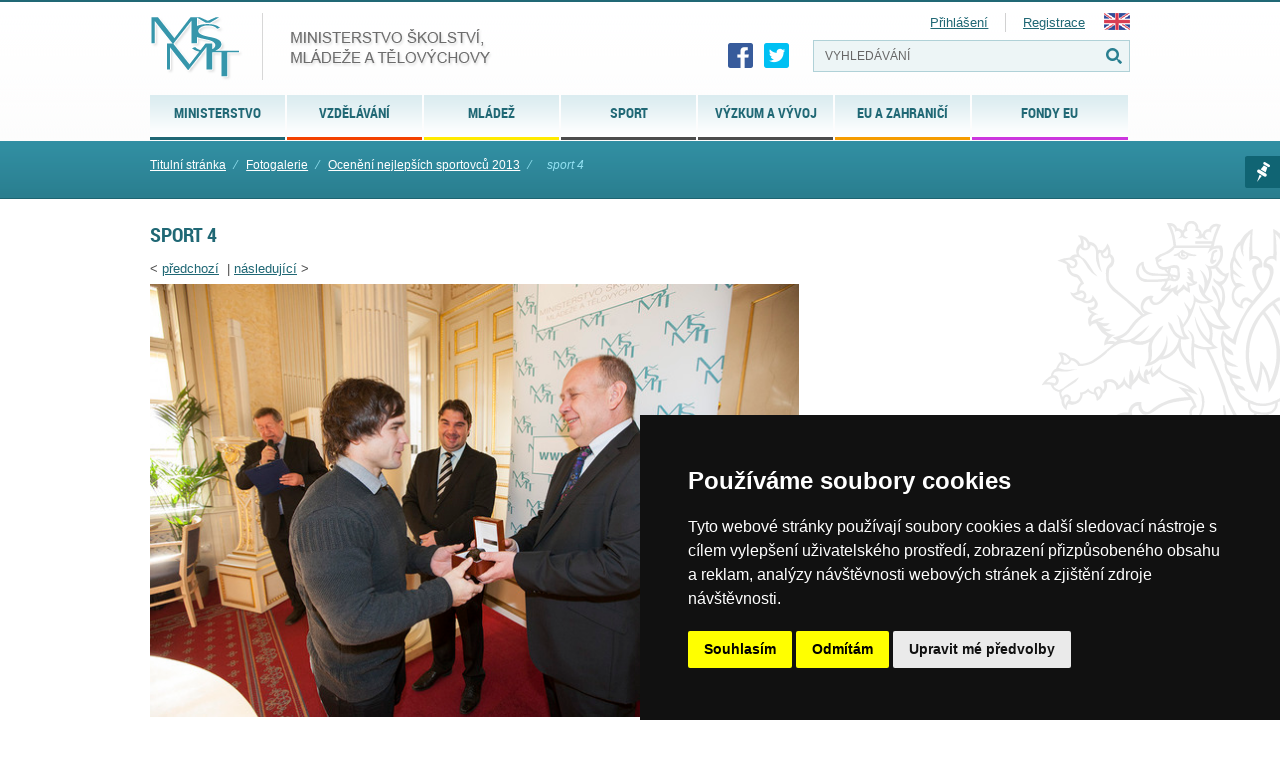

--- FILE ---
content_type: application/x-javascript
request_url: https://msmt.gov.cz/themes/msmt2017/js/msmtIntranet.php
body_size: -436
content:
function showMSMTIntranet() {
  elmt = document.getElementById('msmtIntranetLinkContainer');
  if(elmt != null && typeof(elmt) == 'object') {
    elmt.innerHTML = ''
    +'<ul style="margin-top:2em;">'
    +'  <li>'
    +'    <a href="http://intranet.msmt.cz" title="vstup do intranetu MŠMT" style="font-style:italic;" >intranet MŠMT</a>'
    +'  </li>'
    +'</ul>';
  };
  
  return true;
} 
